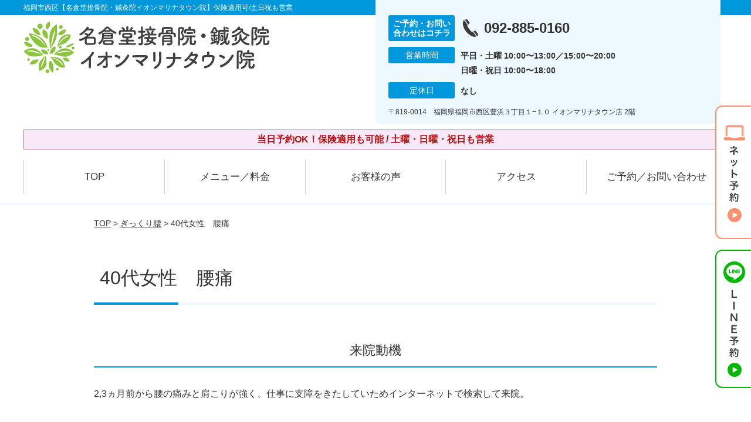

--- FILE ---
content_type: text/html; charset=UTF-8
request_url: https://marinatown-naguradou.com/symptoms/post-2240/
body_size: 10921
content:
<!DOCTYPE html>
<!--[if lt IE 7 ]><html class="ie6" lang="ja" prefix="og: http://ogp.me/ns# fb: http://ogp.me/ns/fb# article: http://ogp.me/ns/article#"><![endif]-->
<!--[if IE 7 ]><html class="ie7" lang="ja" prefix="og: http://ogp.me/ns# fb: http://ogp.me/ns/fb# article: http://ogp.me/ns/article#"><![endif]-->
<!--[if IE 8 ]><html class="ie8" lang="ja" prefix="og: http://ogp.me/ns# fb: http://ogp.me/ns/fb# article: http://ogp.me/ns/article#"><![endif]-->
<!--[if IE 9 ]><html class="ie9" lang="ja" prefix="og: http://ogp.me/ns# fb: http://ogp.me/ns/fb# article: http://ogp.me/ns/article#"><![endif]-->
<!--[if (gt IE 9)|!(IE)]><!-->
<html lang="ja" prefix="og: http://ogp.me/ns# fb: http://ogp.me/ns/fb# article: http://ogp.me/ns/article#">
<head>
<meta charset="utf-8">
<meta name="viewport" content="width=device-width,user-scalable=yes">
<meta name="format-detection" content="telephone=no">
<meta http-equiv="Pragma" content="no-cache">
<meta http-equiv="Cache-Control" content="no-cache">
<meta http-equiv="Expires" content="Thu, 01 Dec 1994 16:00:00 GMT">

<link rel="shortcut icon" href="https://marinatown-naguradou.com/wp-content/uploads/2019/09/14692bfe6e542d4a4cf205639c17a84c.png">

<link rel="apple-touch-icon-precomposed" href="https://marinatown-naguradou.com/wp-content/uploads/2019/09/14692bfe6e542d4a4cf205639c17a84c.png">

<link rel="stylesheet" href="https://marinatown-naguradou.com/wp-content/themes/selfull/style.css" media="all">

<link rel="stylesheet" href="https://marinatown-naguradou.com/wp-content/themes/selfull/css/reset.css?20230828" media="all">
<link rel="stylesheet" href="https://marinatown-naguradou.com/wp-content/themes/selfull/css/layout.css?20230828" media="all">
<link rel="stylesheet" href="https://marinatown-naguradou.com/wp-content/themes/selfull/css/module.css?20230828" media="all">
<link rel="stylesheet" href="https://marinatown-naguradou.com/wp-content/themes/selfull/css/page.css?20250131" media="all">
<link rel="stylesheet" href="https://marinatown-naguradou.com/wp-content/themes/selfull/css/block.css?20230828" media="all">
<link rel="stylesheet" href="https://marinatown-naguradou.com/wp-content/themes/selfull/css/important.css?20230828" media="all">
<link rel="stylesheet" href="https://marinatown-naguradou.com/wp-content/themes/selfull/css/print.css?20230828" media="all">


<link rel="stylesheet" href="https://marinatown-naguradou.com/wp-content/themes/selfull/css/design-themes/theme-dynamic.css?20230828" media="all">
<link rel="stylesheet" href="https://marinatown-naguradou.com/wp-content/themes/selfull/css/design-themes/design-pagetop.css?20230828" media="all">
<link rel="stylesheet" href="https://marinatown-naguradou.com/wp-content/themes/selfull/css/design-themes/design-check.css?20230828" media="all">
<link rel="stylesheet" href="https://marinatown-naguradou.com/wp-content/themes/selfull/css/design-themes/design-menu.css?20230828" media="all">
<link rel="stylesheet" href="https://marinatown-naguradou.com/wp-content/themes/selfull/css/design-themes/design-heading.css?20230828" media="all">


<style>
.except-more.design-menu-original #global-header #global-header-main-sp #global-header-main-sp-right #menu_btn {
	background-image: url(https://marinatown-naguradou.com) !important;
}
.except-more.design-menu-original.design-menu-close #global-header #global-header-main-sp #global-header-main-sp-right #menu_btn.close {
	background-image: url(https://marinatown-naguradou.com) !important;
}
.design-check-original .list-block ul.check li,
.design-check-original .entry-content .editor ul li {
	background-image: url(https://marinatown-naguradou.com);
	background-size: 20px 20px;
}
</style>

<title>40代女性　腰痛 | 福岡市西区【名倉堂接骨院・鍼灸院イオンマリナタウン院】保険適用可/土日祝も営業</title>
<meta name='robots' content='max-image-preview:large' />
<link rel='dns-prefetch' href='//s.w.org' />
		<script type="text/javascript">
			window._wpemojiSettings = {"baseUrl":"https:\/\/s.w.org\/images\/core\/emoji\/13.0.1\/72x72\/","ext":".png","svgUrl":"https:\/\/s.w.org\/images\/core\/emoji\/13.0.1\/svg\/","svgExt":".svg","source":{"concatemoji":"https:\/\/marinatown-naguradou.com\/wp-includes\/js\/wp-emoji-release.min.js?ver=5.7"}};
			!function(e,a,t){var n,r,o,i=a.createElement("canvas"),p=i.getContext&&i.getContext("2d");function s(e,t){var a=String.fromCharCode;p.clearRect(0,0,i.width,i.height),p.fillText(a.apply(this,e),0,0);e=i.toDataURL();return p.clearRect(0,0,i.width,i.height),p.fillText(a.apply(this,t),0,0),e===i.toDataURL()}function c(e){var t=a.createElement("script");t.src=e,t.defer=t.type="text/javascript",a.getElementsByTagName("head")[0].appendChild(t)}for(o=Array("flag","emoji"),t.supports={everything:!0,everythingExceptFlag:!0},r=0;r<o.length;r++)t.supports[o[r]]=function(e){if(!p||!p.fillText)return!1;switch(p.textBaseline="top",p.font="600 32px Arial",e){case"flag":return s([127987,65039,8205,9895,65039],[127987,65039,8203,9895,65039])?!1:!s([55356,56826,55356,56819],[55356,56826,8203,55356,56819])&&!s([55356,57332,56128,56423,56128,56418,56128,56421,56128,56430,56128,56423,56128,56447],[55356,57332,8203,56128,56423,8203,56128,56418,8203,56128,56421,8203,56128,56430,8203,56128,56423,8203,56128,56447]);case"emoji":return!s([55357,56424,8205,55356,57212],[55357,56424,8203,55356,57212])}return!1}(o[r]),t.supports.everything=t.supports.everything&&t.supports[o[r]],"flag"!==o[r]&&(t.supports.everythingExceptFlag=t.supports.everythingExceptFlag&&t.supports[o[r]]);t.supports.everythingExceptFlag=t.supports.everythingExceptFlag&&!t.supports.flag,t.DOMReady=!1,t.readyCallback=function(){t.DOMReady=!0},t.supports.everything||(n=function(){t.readyCallback()},a.addEventListener?(a.addEventListener("DOMContentLoaded",n,!1),e.addEventListener("load",n,!1)):(e.attachEvent("onload",n),a.attachEvent("onreadystatechange",function(){"complete"===a.readyState&&t.readyCallback()})),(n=t.source||{}).concatemoji?c(n.concatemoji):n.wpemoji&&n.twemoji&&(c(n.twemoji),c(n.wpemoji)))}(window,document,window._wpemojiSettings);
		</script>
		<style type="text/css">
img.wp-smiley,
img.emoji {
	display: inline !important;
	border: none !important;
	box-shadow: none !important;
	height: 1em !important;
	width: 1em !important;
	margin: 0 .07em !important;
	vertical-align: -0.1em !important;
	background: none !important;
	padding: 0 !important;
}
</style>
	<link rel='stylesheet' id='dynamic-css-css'  href='https://marinatown-naguradou.com/wp-content/themes/selfull/custom-properties.php?ver=1747027192' type='text/css' media='all' />
<link rel='stylesheet' id='wp-block-library-css'  href='https://marinatown-naguradou.com/wp-includes/css/dist/block-library/style.min.css?ver=5.7' type='text/css' media='all' />
<link rel='stylesheet' id='contact-form-7-css'  href='https://marinatown-naguradou.com/wp-content/plugins/contact-form-7/includes/css/styles.css?ver=4.3' type='text/css' media='all' />
<script type='text/javascript' src='https://marinatown-naguradou.com/wp-includes/js/jquery/jquery.min.js?ver=3.5.1' id='jquery-core-js'></script>
<script type='text/javascript' src='https://marinatown-naguradou.com/wp-includes/js/jquery/jquery-migrate.min.js?ver=3.3.2' id='jquery-migrate-js'></script>
<link rel="https://api.w.org/" href="https://marinatown-naguradou.com/wp-json/" /><link rel="canonical" href="https://marinatown-naguradou.com/symptoms/post-2240/" />
<link rel='shortlink' href='https://marinatown-naguradou.com/?p=2240' />
<link rel="alternate" type="application/json+oembed" href="https://marinatown-naguradou.com/wp-json/oembed/1.0/embed?url=https%3A%2F%2Fmarinatown-naguradou.com%2Fsymptoms%2Fpost-2240%2F" />
<link rel="alternate" type="text/xml+oembed" href="https://marinatown-naguradou.com/wp-json/oembed/1.0/embed?url=https%3A%2F%2Fmarinatown-naguradou.com%2Fsymptoms%2Fpost-2240%2F&#038;format=xml" />
<meta name="description" content="福岡市西区姪浜「イオンマリナタウン」2階にある人気の整骨院。医師も推薦する高い技術力。保険適用も可能。【初回割引あり】土曜・日曜・祝日も営業。Google口コミ評価⭐︎4.6で評判の整骨院。">
<meta name="keywords" content="姪浜,整骨院,鍼灸">
<script type="application/ld+json">{"@context":"https://schema.org","@type":"Article","headline":"40代女性　腰痛","mainEntityOfPage":"https://marinatown-naguradou.com/symptoms/post-2240/","datePublished":"2023-05-24T10:27:01+09:00","dateModified":"2023-05-24T10:27:01+09:00","author":{"@type":"Person","name":"梅田 久生"}}</script>
<meta property="og:site_name" content="福岡市西区【名倉堂接骨院・鍼灸院イオンマリナタウン院】保険適用可/土日祝も営業">
<meta property="og:title" content="40代女性　腰痛">
<meta property="og:type" content="article">
<meta property="og:url" content="https://marinatown-naguradou.com/symptoms/post-2240/">
<meta property="og:image" content="https://marinatown-naguradou.com/wp-content/uploads/2025/03/aae23a651d924c6b152017f1d32a0c65.png">
<meta name="twitter:card" content="summary_large_image">
<meta name="twitter:title" content="40代女性　腰痛">
<meta name="twitter:url" content="https://marinatown-naguradou.com/symptoms/post-2240/">
<meta name="twitter:image" content="https://marinatown-naguradou.com/wp-content/uploads/2025/03/aae23a651d924c6b152017f1d32a0c65.png">
<meta itemprop="image" content="https://marinatown-naguradou.com/wp-content/uploads/2025/03/aae23a651d924c6b152017f1d32a0c65.png">
<meta name="thumbnail" content="https://marinatown-naguradou.com/wp-content/uploads/2024/07/19192aab35a35f08ba26074e8ee0c550.png" />
<link rel="stylesheet" href="https://marinatown-naguradou.com/wp-content/themes/selfull/css/slick.css?2026011215" media="all">
<script src="https://marinatown-naguradou.com/wp-content/themes/selfull/js/jquery-1.8.2.min.js"></script>
<script src="https://marinatown-naguradou.com/wp-content/themes/selfull/js/slick.min.js"></script>

<meta name="google-site-verification" content="oJVGdkBJJfkN4mo8GTG7tvRicI1YT2FIPW9TBulkhD8" />


<!-- Begin Mieruca Embed Code -->
<script type="text/javascript" id="mierucajs">
window.__fid = window.__fid || [];__fid.push([576435090]);
(function() {
function mieruca(){if(typeof window.__fjsld != "undefined") return; window.__fjsld = 1; var fjs = document.createElement('script'); fjs.type = 'text/javascript'; fjs.async = true; fjs.id = "fjssync"; var timestamp = new Date;fjs.src = ('https:' == document.location.protocol ? 'https' : 'http') + '://hm.mieru-ca.com/service/js/mieruca-hm.js?v='+ timestamp.getTime(); var x = document.getElementsByTagName('script')[0]; x.parentNode.insertBefore(fjs, x); };
setTimeout(mieruca, 500); document.readyState != "complete" ? (window.attachEvent ? window.attachEvent("onload", mieruca) : window.addEventListener("load", mieruca, false)) : mieruca();
})();
</script>
<!-- End Mieruca Embed Code -->
<!-- Google Tag Manager -->
<script>(function(w,d,s,l,i){w[l]=w[l]||[];w[l].push({'gtm.start':
new Date().getTime(),event:'gtm.js'});var f=d.getElementsByTagName(s)[0],
j=d.createElement(s),dl=l!='dataLayer'?'&l='+l:'';j.async=true;j.src=
'https://www.googletagmanager.com/gtm.js?id='+i+dl;f.parentNode.insertBefore(j,f);
})(window,document,'script','dataLayer','GTM-TFSP6CWM');</script>
<!-- End Google Tag Manager -->


</head>

<body id="site-design-dynamic" class="single-column except-more site-color-blue site-color-2-none design-h1-03 design-h2-04 design-h3-03 design-h4-03 design-menu design-menu-05 site-font-gothic symptoms">
<div id="fb-root"></div>
<script>
let facebookLazyLoadReady = false;
const handleFacebookLazyLoad = function() {
	if (!facebookLazyLoadReady) {
		facebookLazyLoadReady = true;
		return;
	}
	console.log('facebookLazyLoaded');
	(function(d, s, id) {
		var js, fjs = d.getElementsByTagName(s)[0];
		if (d.getElementById(id)) return;
		js = d.createElement(s); js.id = id;
		js.src = "//connect.facebook.net/ja_JP/sdk.js#xfbml=1&version=v2.4";
		fjs.parentNode.insertBefore(js, fjs);
	}(document, 'script', 'facebook-jssdk'));
	window.removeEventListener('scroll', handleFacebookLazyLoad);
}
window.addEventListener('scroll', handleFacebookLazyLoad);
</script>
<div id="site">
  <header id="global-header" role="banner" class="">

									<p class="site-title"><span class="inner">福岡市西区【名倉堂接骨院・鍼灸院イオンマリナタウン院】保険適用可/土日祝も営業</span></p>
					
					<div class="inner">
        <div id="global-header-main-pc">

          					
  					<div id="global-header-main-pc-left">
  						<p class="logo"><a href="https://marinatown-naguradou.com/"><img src="https://marinatown-naguradou.com/wp-content/uploads/2025/05/2b79f94169a6c7bf9a6702d881a00aab.png" alt="医師も推薦する独自の施術法で根本改善へ名倉堂鍼灸接骨院 イオンマリナタウン院" loading="lazy"></a></p>
  					</div>
  					<div id="global-header-main-pc-right">
  						<p class="tel"><span class="tel-text">ご予約・お問い合わせはコチラ</span><span class="tel-number">092-885-0160</span></p>
  						<div class="info">
  							<dl>
  								<dt>営業時間</dt>
                  <dd>
                    <span>平日・土曜 10:00〜13:00／15:00〜20:00</span>    								<span>日曜・祝日 10:00〜18:00</span>    								                  </dd>
  							</dl>
                                  <dl>
                    <dt>定休日</dt>
                    <dd><span>なし</span></dd>
                  </dl>
                  						</div>
  						<div class="address">
  							<p class="address">〒819-0014　福岡県福岡市西区豊浜３丁目１−１０ イオンマリナタウン店 2階</p>
  						</div>
  					</div>
          
        </div>
      </div>
		
		<div class="inner">
			<div id="global-header-main-sp" class="clearfix fixed-set">
				<div id="global-header-main-sp-left">
										<p class="logo"><a href="https://marinatown-naguradou.com/"><img src="https://marinatown-naguradou.com/wp-content/uploads/2025/05/2b79f94169a6c7bf9a6702d881a00aab.png" title="名倉堂接骨院・鍼灸院イオンマリナタウン院" alt="医師も推薦する独自の施術法で根本改善へ名倉堂鍼灸接骨院 イオンマリナタウン院" width="420" height="90"></a></p>
				</div>
				<div id="global-header-main-sp-right">
          <span id="menu_btn" class="hover"></span>
          <!--
					<a href="tel:0928850160" class="tel" ><span>電話をかける</span></a>
          -->
				</div>
			</div>
		</div>

		<div class="inner">
							<p id="announcement">当日予約OK！保険適用も可能 / 土曜・日曜・祝日も営業</p>
					</div><!-- / .inner -->

    <div id="sp-menu">
      <div id="sp-menu-contents">
			</div>
      <div id="sp-menu-lightbox"></div>
    </div>

					<nav id="global-nav-pc" class="fixed-set" role="navigation">
				<div class="nav-wrapper">
					<div class="nav-primary">
						<div class="menu-%e3%82%b0%e3%83%ad%e3%83%bc%e3%83%90%e3%83%ab%e3%83%a1%e3%83%8b%e3%83%a5%e3%83%bc-container"><ul id="menu-%e3%82%b0%e3%83%ad%e3%83%bc%e3%83%90%e3%83%ab%e3%83%a1%e3%83%8b%e3%83%a5%e3%83%bc" class="menu"><li id="menu-item-1587" class="menu-item menu-item-type-post_type menu-item-object-page menu-item-home menu-item-1587"><a href="https://marinatown-naguradou.com/">TOP</a></li>
<li id="menu-item-2674" class="menu-item menu-item-type-post_type menu-item-object-page menu-item-2674"><a href="https://marinatown-naguradou.com/post-2673/">メニュー／料金</a></li>
<li id="menu-item-1590" class="menu-item menu-item-type-post_type menu-item-object-page menu-item-1590"><a href="https://marinatown-naguradou.com/voice/">お客様の声</a></li>
<li id="menu-item-1576" class="menu-item menu-item-type-post_type menu-item-object-page menu-item-1576"><a href="https://marinatown-naguradou.com/access/">アクセス</a></li>
<li id="menu-item-1591" class="menu-item menu-item-type-post_type menu-item-object-page menu-item-1591"><a href="https://marinatown-naguradou.com/contact/">ご予約／お問い合わせ</a></li>
</ul></div>					</div>
				</div>
			</nav>
		

									<div id="global-nav-sp" class="fixed " role="navigation">
																<div id="ff-sp-contents" class="ff-sp-contents-original-3">
							<a class="" href="https://karadarefre.jp/reserve/_menu/f:57173008?SITE_CODE=hp" target="_blank">
                <img src="https://marinatown-naguradou.com/wp-content/uploads/2022/07/0bcaab435fec7de846fe3340b504d838.png" alt="WEB予約（24時間受付中）" loading="lazy">
							</a>

							<a href="tel:0928850160">
                <img src="https://marinatown-naguradou.com/wp-content/uploads/2022/07/TEL3.png" alt="電話をかける" loading="lazy">
							</a>

							<a class="" href="https://line.me/R/ti/p/%40166lzjzq" target="_blank">
                <img src="https://marinatown-naguradou.com/wp-content/uploads/2022/07/LINE3.png" alt="LINE予約（24時間受付中）" loading="lazy">
							</a>
						</div>
									</div><!-- / #global-nav-sp-->
						</header><!-- / #global-header -->

	<div id="sp-modal">
		<div class="sp-modal-head">
			<div class="close-btn">
				<img src="https://theme.selfull.jp/images/common/sp-modal-close-btn.png" alt="閉じる" loading="lazy">
			</div>
		</div>
		<div class="sp-modal-main">
			<div class="sp-modal-main-line">
													<p class="mb-10"><img src="https://theme.selfull.jp/images/common/sp-modal-line-img-01.png" alt="24時間受付 LINE予約の流れ" width="541" height="254" loading="lazy"></p>
					<p class="mb-10"><img src="https://theme.selfull.jp/images/common/sp-modal-line-img-02.png" alt="まずは下のボタンから当院を友だち追加してください" width="541" height="67" loading="lazy"></p>
					<a href="https://line.me/R/ti/p/%40166lzjzq" target="_blank"><img src="https://theme.selfull.jp/images/common/sp-modal-line-btn.png" alt="LINEで友達追加する" width="541" height="86" loading="lazy"></a>
					<p class="txt-c">（LINEの友だち追加画面が開きます）</p>

					<div class="line-info">
						<p>友達に追加が完了したら、LINEのトーク画面より<br>
							「HPを見たのですが～」とメッセージをお送りください。</p>
						<p>ご予約の際は</p>
						<p><span class="color05">■</span> <span class="bold">希望のご予約日時</span><br>
							（第3希望までいただけると予約がスムーズです）<br>
							<span class="color05">■</span> <span class="bold">お名前と電話番号</span><br>
							<span class="color05">■</span> <span class="bold">お悩みの症状</span></p>
						<p>の３点をお送りください。</p>
					</div>
							</div>

			<div class="sp-modal-main-tel">
													<h2><img src="https://marinatown-naguradou.com/wp-content/uploads/2025/05/2b79f94169a6c7bf9a6702d881a00aab.png" title="名倉堂接骨院・鍼灸院イオンマリナタウン院" alt="医師も推薦する独自の施術法で根本改善へ名倉堂鍼灸接骨院 イオンマリナタウン院" loading="lazy"></h2>

					<dl class="date">
						<dt>営業時間</dt>
						<dd>平日・土曜 10:00〜13:00／15:00〜20:00</dd>						<dd>日曜・祝日 10:00〜18:00</dd>											</dl>
					<dl class="date">
						<dt>定休日</dt>
						<dd>なし</dd>
					</dl>

					<a href="tel:0928850160" class="tel tel-sp hover" ><span>電話をかける</span></a>
					<p class="txt-c">（092-885-0160に発信します）</p>

					<div class="tel-flow">
						<h2>ご予約の流れ</h2>
						<div class="comment-item comment-item-right clearfix">
							<p>お電話ありがとうございます、<br>名倉堂接骨院・鍼灸院イオンマリナタウン院でございます。</p>
							<div class="img"><img src="https://theme.selfull.jp/images/common/sp-modal-tel-img-01.png" alt="予約の流れ" loading="lazy"></div>
						</div>
						<p>と電話に出ますので、</p>
						<div class="comment-item clearfix">
							<p>ホームページを見たのですが、<br>予約をお願いします。</p>
							<div class="img"><img src="https://theme.selfull.jp/images/common/sp-modal-tel-img-02.png" alt="予約の流れ" loading="lazy"></div>
						</div>
						<p class="mb-20">とお伝えください。</p>
						<p><span class="color03">■</span> <span class="bold">お名前（フルネーム）</span><br>
							<span class="color03">■</span> <span class="bold">ご予約の日</span><br>
							<span class="color03">■</span> <span class="bold">ご連絡がつくお電話番号</span><br>
							<span class="color03">■</span> <span class="bold">一番気になるお身体の状態・症状</span></p>
						<p>をお伺いいたします。</p>
					</div>
				


			</div>
		</div>
	</div>

	
			<div class="breadcrumb">
			<div class="inner"><a href="https://marinatown-naguradou.com">TOP</a> &gt;

				
											<a href="https://marinatown-naguradou.com/symptomscat/post-2025/">ぎっくり腰</a> &gt; 40代女性　腰痛					
							</div>
		</div>
	
	<div id="contents">
		<main id="main" role="main">

	<article id="page-symptoms" class="type-page">
		
				
			<header class="entry-header">
				<h1>40代女性　腰痛</h1>
			</header><!-- .entry-header -->

			<div class="entry-content">
				<div class="editor"></div>
					<h2 class="style-title parts-item">
		<span style="">来院動機</span>
			</h2>
		<div class="text-block parts-item"><p>2,3ヵ月前から腰の痛みと肩こりが強く、仕事に支障をきたしていためインターネットで検索して来院。</p>
</div>
		<h2 class="style-title parts-item">
		<span style="">身体所見・施術経過</span>
			</h2>
		<h3 class="style-title parts-item">初回施術</h3>
		<div class="img-block parts-item txt-c">
				<picture>
			<source srcset="https://marinatown-naguradou.com/wp-content/uploads/2023/03/9FCAB90C-961A-4D4E-AF7F-416ADA23517E-640x737.jpeg" media="(max-width: 600px)" width="640" height="737">
			<img src="https://marinatown-naguradou.com/wp-content/uploads/2023/03/9FCAB90C-961A-4D4E-AF7F-416ADA23517E.jpeg" alt="" width="750" height="864" loading="lazy">
		</picture>
			</div>
		<div class="text-block parts-item"><p>仕事中は常に立ちっぱなしで特に腰の痛みが強く、筋肉の緊張が強く出ていた。また骨格の歪みも強く、筋肉が緊張しやすい状態であった。</p>
<p>そのため骨盤矯正を行い骨格の歪みを整え、筋肉調整を行って筋肉の緊張を緩めるアプローチをかけた。</p>
<p>腰に対するテーピングを行った。</p>
<p>&nbsp;</p>
</div>
		<h3 class="style-title parts-item">２回目の施術</h3>
		<div class="text-block parts-item"><p>前回の施術後から腰痛、肩こりの軽減が見られた。</p>
<p>だが仕事で長時間立ったままでいると痛みが出るため、引き続き骨盤矯正と筋肉調整を行い筋緊張を取っていく。</p>
<p>&nbsp;</p>
</div>
		<h3 class="style-title parts-item">8回目の施術</h3>
		<div class="img-block parts-item txt-c">
				<picture>
			<source srcset="https://marinatown-naguradou.com/wp-content/uploads/2023/03/3BDE0177-8CE0-414C-8DB2-5CE972774E14-640x457.jpeg" media="(max-width: 600px)" width="640" height="457">
			<img src="https://marinatown-naguradou.com/wp-content/uploads/2023/03/3BDE0177-8CE0-414C-8DB2-5CE972774E14.jpeg" alt="" width="750" height="536" loading="lazy">
		</picture>
			</div>
		<div class="text-block parts-item"><p>痛みが出ることが完全になくなった！</p>
<p>まだ骨格の歪みが安定していないため、再発防止のために骨盤矯正を行い骨格を正しい形で安定させていく。</p>
<p>自宅でのケアとして体操を指導し、自宅でも頑張って行ってもらう。</p>
</div>
		<h3 class="style-title parts-item">患者様の声</h3>
		<div class="text-block parts-item"><p>腰痛に悩まされていましたが、ここに通院してきてすごく楽になってきました。</p>
<p>先生方の対応や説明もわかりやすく、家でも簡単に出来る体操も教えてもらい感謝です。</p>
<p>まだ１ヶ月ですが反り腰も改善していってます。完治するまで頑張ります！</p>
</div>
		<h3 class="style-title parts-item">担当先生より一言</h3>
		<div class="text-block parts-item"><p>腰の痛みが改善されて良かったです！</p>
<p>体が歪んだまま生活していると、筋肉への負担が大きくなり痛みに繋がるので、日々のケアが大切です。</p>
<p>今後もお家での体操など頑張っていきながらお身体のケアをしていきましょう！</p>
</div>
					<div id="MorePost"> 
					<!-- 親カテゴリ症状 -->
											<p class="relateButton"><a href="https://marinatown-naguradou.com/symptomscat/post-2025/">ぎっくり腰について詳しくはこちら</a></p>					
					<!-- 関連記事 -->
					<h2 class="style-title">この記事に関する関連記事</h2><div class="list-block"><ul><li><a href="https://marinatown-naguradou.com/symptoms/post-2463/">50代 男性 首の痛み</a></li><li><a href="https://marinatown-naguradou.com/symptoms/post-2459/">70代 女性 腰痛</a></li><li><a href="https://marinatown-naguradou.com/symptoms/post-2457/">40代 女性 右半身の痛み</a></li><li><a href="https://marinatown-naguradou.com/symptoms/post-2453/">60代 男性 腰痛</a></li><li><a href="https://marinatown-naguradou.com/symptoms/post-2443/">70代 男性 ぎっくり腰</a></li><li><a href="https://marinatown-naguradou.com/symptoms/post-2415/">10代 男性 腰痛</a></li><li><a href="https://marinatown-naguradou.com/symptoms/post-2333/">60代 女性 股関節痛</a></li><li><a href="https://marinatown-naguradou.com/symptoms/post-2287/">50代女性 めまい</a></li><li><a href="https://marinatown-naguradou.com/symptoms/post-2277/">60代男性 肋間痛</a></li><li><a href="https://marinatown-naguradou.com/symptoms/post-2250/">60代男性  顎関節の痛み</a></li></ul></div>
				</div><!-- #MorePost -->
			</div><!-- .entry-content --> 
		
				
		
	</article>

</main><!-- #main -->
<aside id="side" role="complementary">
			<ul class="side-bnr ">
			        <li>
          <a href="https://marinatown-naguradou.com/post-1831/" >            <img src="https://marinatown-naguradou.com/wp-content/uploads/2023/12/359632a513ace90655b874868d6bde2a.png" width="640" height="260" loading="lazy" alt="交通事故後の痛み・むちうち・後遺症でお困りの方はコチラ">
          </a>        </li>
      			        <li>
          <a href="https://www.leaf-group.net/recruit/" target="_blank">            <img src="https://marinatown-naguradou.com/wp-content/uploads/2024/03/1880d0142a8a85c0478163d12e315200.png" width="320" height="150" loading="lazy" alt="株式会社リーフの求人情報はコチラ">
          </a>        </li>
      			        <li>
          <a href="https://oue-c-clinic.com/media/" target="_blank">            <img src="https://marinatown-naguradou.com/wp-content/uploads/2023/12/cca3db9a1f7157f06fd2ddbd05e8c105.png" width="640" height="300" loading="lazy" alt="事故治療ナビはこちら">
          </a>        </li>
      		</ul>
	
	
	
	
	
							<div class="side-nav newpost newpost1 sp-set">
				<h2 class="side-nav-title">新着記事</h2>
				<ul>
					<li class=""><a href="https://marinatown-naguradou.com/symptoms/post-2463/">50代 男性 首の痛み</a></li><li class=""><a href="https://marinatown-naguradou.com/symptoms/post-2459/">70代 女性 腰痛</a></li><li class=""><a href="https://marinatown-naguradou.com/symptoms/post-2457/">40代 女性 右半身の痛み</a></li><li class=""><a href="https://marinatown-naguradou.com/symptoms/post-2453/">60代 男性 腰痛</a></li><li class=""><a href="https://marinatown-naguradou.com/symptoms/post-2443/">70代 男性 ぎっくり腰</a></li><li class="hide"><a href="https://marinatown-naguradou.com/symptoms/post-2415/">10代 男性 腰痛</a></li><li class="hide"><a href="https://marinatown-naguradou.com/symptoms/post-2333/">60代 女性 股関節痛</a></li><li class="hide"><a href="https://marinatown-naguradou.com/symptoms/post-2287/">50代女性 めまい</a></li><li class="hide"><a href="https://marinatown-naguradou.com/symptoms/post-2277/">60代男性 肋間痛</a></li><li class="hide"><a href="https://marinatown-naguradou.com/symptoms/post-2240/">40代女性　腰痛</a></li><li class="hide"><a href="https://marinatown-naguradou.com/symptoms/post-2250/">60代男性  顎関節の痛み</a></li><li class="morepostBtn"><a href="#MorePost">もっと見る</a></li>				</ul>
			</div><!-- / .side-nav -->
		
	
	<div class="side-nav sp-set">
		<h2 class="side-nav-title">メニュー</h2>
		<div class="menu-%e3%82%b5%e3%82%a4%e3%83%89%ef%bc%86%e3%83%95%e3%83%83%e3%82%bf%e3%83%bc-container"><ul id="menu-%e3%82%b5%e3%82%a4%e3%83%89%ef%bc%86%e3%83%95%e3%83%83%e3%82%bf%e3%83%bc" class="menu"><li id="menu-item-1580" class="menu-item menu-item-type-post_type menu-item-object-page menu-item-home menu-item-1580"><a href="https://marinatown-naguradou.com/">TOP</a></li>
<li id="menu-item-1581" class="menu-item menu-item-type-post_type menu-item-object-page menu-item-1581"><a href="https://marinatown-naguradou.com/staff/">スタッフ紹介</a></li>
<li id="menu-item-2675" class="menu-item menu-item-type-post_type menu-item-object-page menu-item-2675"><a href="https://marinatown-naguradou.com/post-2673/">メニュー／料金</a></li>
<li id="menu-item-1583" class="menu-item menu-item-type-post_type menu-item-object-page menu-item-1583"><a href="https://marinatown-naguradou.com/faq/">よくあるご質問</a></li>
<li id="menu-item-1582" class="menu-item menu-item-type-post_type menu-item-object-page menu-item-1582"><a href="https://marinatown-naguradou.com/access/">アクセス</a></li>
<li id="menu-item-1578" class="menu-item menu-item-type-post_type menu-item-object-page menu-item-1578"><a href="https://marinatown-naguradou.com/voice/">お客様の声</a></li>
<li id="menu-item-1584" class="menu-item menu-item-type-post_type menu-item-object-page menu-item-1584"><a href="https://marinatown-naguradou.com/contact/">ご予約／お問い合わせ</a></li>
<li id="menu-item-2290" class="menu-item menu-item-type-post_type menu-item-object-page menu-item-2290"><a href="https://marinatown-naguradou.com/post-2288/">会社概要</a></li>
<li id="menu-item-1579" class="menu-item menu-item-type-post_type menu-item-object-page menu-item-1579"><a href="https://marinatown-naguradou.com/sitemap/">サイトマップ</a></li>
<li id="menu-item-2090" class="menu-item menu-item-type-post_type menu-item-object-page menu-item-2090"><a href="https://marinatown-naguradou.com/post-2085/">医師・アスリートからの推薦</a></li>
</ul></div>	</div><!-- / .side-nav -->

			<ul class="side-bnr ">
			        <li>
          <a href="https://joa-tumor47.jp/" target="_blank">            <img src="https://marinatown-naguradou.com/wp-content/uploads/2023/12/64aca32b4642b75298d774571ad3f804.png" width="320" height="150" loading="lazy" alt="交通事故専門サイトに優良院として掲載されました！">
          </a>        </li>
      			        <li>
          <a href="https://clinic.jiko24.jp/" target="_blank">            <img src="https://marinatown-naguradou.com/wp-content/uploads/2025/05/2025sugoude_banner1.png" width="960" height="450" loading="lazy" alt="交通事故施術の凄腕100選に選出されました">
          </a>        </li>
      					</ul>
	
	

								<div class="side-nav sp-set">
				<h2 class="side-nav-title">症状別メニュー</h2>
				<ul>
											<li><a href="https://marinatown-naguradou.com/symptomscat/post-2228/">オスグッド</a></li>
											<li><a href="https://marinatown-naguradou.com/symptomscat/post-2234/">シンスプリント</a></li>
											<li><a href="https://marinatown-naguradou.com/symptomscat/post-2231/">テニス肘</a></li>
											<li><a href="https://marinatown-naguradou.com/symptomscat/post-2211/">生理痛</a></li>
											<li><a href="https://marinatown-naguradou.com/symptomscat/pms/">PMS</a></li>
											<li><a href="https://marinatown-naguradou.com/symptomscat/post-2212/">更年期障害</a></li>
											<li><a href="https://marinatown-naguradou.com/symptomscat/post-2209/">股関節痛</a></li>
											<li><a href="https://marinatown-naguradou.com/symptomscat/post-2208/">野球肩</a></li>
											<li><a href="https://marinatown-naguradou.com/symptomscat/post-2207/">モートン病</a></li>
											<li><a href="https://marinatown-naguradou.com/symptomscat/post-2098/">腱鞘炎</a></li>
											<li><a href="https://marinatown-naguradou.com/symptomscat/post-2029/">頚椎症</a></li>
											<li><a href="https://marinatown-naguradou.com/symptomscat/post-2033/">ぎっくり背中</a></li>
											<li><a href="https://marinatown-naguradou.com/symptomscat/post-2027/">ストレートネック</a></li>
											<li><a href="https://marinatown-naguradou.com/symptomscat/post-2023/">顎関節症</a></li>
											<li><a href="https://marinatown-naguradou.com/symptomscat/post-2041/">変形性膝関節症</a></li>
											<li><a href="https://marinatown-naguradou.com/symptomscat/post-2053/">ばね指</a></li>
											<li><a href="https://marinatown-naguradou.com/symptomscat/post-2056/">産後の骨盤矯正</a></li>
											<li><a href="https://marinatown-naguradou.com/symptomscat/post-2051/">手根管症候群</a></li>
											<li><a href="https://marinatown-naguradou.com/symptomscat/post-2025/">ぎっくり腰</a></li>
											<li><a href="https://marinatown-naguradou.com/symptomscat/post-2043/">坐骨神経痛</a></li>
											<li><a href="https://marinatown-naguradou.com/symptomscat/post-2045/">四十肩・五十肩</a></li>
											<li><a href="https://marinatown-naguradou.com/symptomscat/post-2047/">側弯症</a></li>
											<li><a href="https://marinatown-naguradou.com/symptomscat/post-2063/">足底筋膜炎</a></li>
											<li><a href="https://marinatown-naguradou.com/symptomscat/post-2019/">膝痛</a></li>
											<li><a href="https://marinatown-naguradou.com/symptomscat/post-2016/">自律神経失調症</a></li>
											<li><a href="https://marinatown-naguradou.com/symptomscat/post-2009/">寝違え</a></li>
											<li><a href="https://marinatown-naguradou.com/symptomscat/post-1928/">耳鳴り</a></li>
											<li><a href="https://marinatown-naguradou.com/symptomscat/post-1929/">めまい</a></li>
											<li><a href="https://marinatown-naguradou.com/symptomscat/post-1930/">頭痛</a></li>
											<li><a href="https://marinatown-naguradou.com/symptomscat/post-1927/">腰痛</a></li>
											<li><a href="https://marinatown-naguradou.com/symptomscat/post-1920/">肩こり</a></li>
									</ul>
			</div><!-- / .side-nav -->
					
		
	
								
								</aside><!-- / #side -->
</div><!-- / #contents -->


	<footer id="global-footer" class=" " role="contentinfo">

							
		<div class="site-info" style="background-image: url('https://marinatown-naguradou.com/wp-content/uploads/2022/11/Photo_22-11-20-11-03-58.463.jpg');">
			<div class="container">
					<div class="site-info__inner">
							<figure>
									<a href="https://marinatown-naguradou.com/"><img src="https://marinatown-naguradou.com/wp-content/uploads/2025/05/2b79f94169a6c7bf9a6702d881a00aab.png" alt="名倉堂接骨院・鍼灸院イオンマリナタウン院" rel="home" loading="lazy"></a>
							</figure>
							<div class="address">
									<p class="address">〒819-0014　福岡県福岡市西区豊浜３丁目１−１０ イオンマリナタウン店 2階</p>
							</div>
							<div class="phone">
									<p class="tel"><a href="tel:0928850160"><span class="tel-number">092-885-0160</span></a></p>
							</div>
					</div>
			</div>
		</div>
					<div class="map-footer">
				<div class="googlemap"><iframe src="https://www.google.com/maps/embed?pb=!1m18!1m12!1m3!1d3323.6133718735055!2d130.33148877569678!3d33.5893863733347!2m3!1f0!2f0!3f0!3m2!1i1024!2i768!4f13.1!3m3!1m2!1s0x35419344bdf17d97%3A0x11cc506f28ed6da3!2z5ZCN5YCJ5aCC5o6l6aqo6Zmi44O76Y2854G46Zmi44Kk44Kq44Oz44Oe44Oq44OK44K_44Km44Oz6Zmi!5e0!3m2!1sja!2sjp!4v1733723694802!5m2!1sja!2sjp" width="600" height="450" style="border:0;" allowfullscreen="" loading="lazy" referrerpolicy="no-referrer-when-downgrade"></iframe></div>
			</div>
				<div id="global-footer-nav">
			<div class="menu-01-pc">
	<div class="inner">
    <div class="menu-01-pc-main">
            <div class="menu-01-pc-left">
        <h2 class="nav-title">メニュー</h2>
        <div class="nav-list">
          <div class="menu-%e3%82%b5%e3%82%a4%e3%83%89%ef%bc%86%e3%83%95%e3%83%83%e3%82%bf%e3%83%bc-container"><ul id="menu-%e3%82%b5%e3%82%a4%e3%83%89%ef%bc%86%e3%83%95%e3%83%83%e3%82%bf%e3%83%bc-1" class="menu"><li class="menu-item menu-item-type-post_type menu-item-object-page menu-item-home menu-item-1580"><a href="https://marinatown-naguradou.com/">TOP</a></li>
<li class="menu-item menu-item-type-post_type menu-item-object-page menu-item-1581"><a href="https://marinatown-naguradou.com/staff/">スタッフ紹介</a></li>
<li class="menu-item menu-item-type-post_type menu-item-object-page menu-item-2675"><a href="https://marinatown-naguradou.com/post-2673/">メニュー／料金</a></li>
<li class="menu-item menu-item-type-post_type menu-item-object-page menu-item-1583"><a href="https://marinatown-naguradou.com/faq/">よくあるご質問</a></li>
<li class="menu-item menu-item-type-post_type menu-item-object-page menu-item-1582"><a href="https://marinatown-naguradou.com/access/">アクセス</a></li>
<li class="menu-item menu-item-type-post_type menu-item-object-page menu-item-1578"><a href="https://marinatown-naguradou.com/voice/">お客様の声</a></li>
<li class="menu-item menu-item-type-post_type menu-item-object-page menu-item-1584"><a href="https://marinatown-naguradou.com/contact/">ご予約／お問い合わせ</a></li>
<li class="menu-item menu-item-type-post_type menu-item-object-page menu-item-2290"><a href="https://marinatown-naguradou.com/post-2288/">会社概要</a></li>
<li class="menu-item menu-item-type-post_type menu-item-object-page menu-item-1579"><a href="https://marinatown-naguradou.com/sitemap/">サイトマップ</a></li>
<li class="menu-item menu-item-type-post_type menu-item-object-page menu-item-2090"><a href="https://marinatown-naguradou.com/post-2085/">医師・アスリートからの推薦</a></li>
</ul></div>        </div>
        
                    <h2 class="nav-title">症状別メニュー</h2>
            <div class="nav-list">
              <ul>
                                  <li><a href="https://marinatown-naguradou.com/symptomscat/post-2228/">オスグッド</a></li>
                                  <li><a href="https://marinatown-naguradou.com/symptomscat/post-2234/">シンスプリント</a></li>
                                  <li><a href="https://marinatown-naguradou.com/symptomscat/post-2231/">テニス肘</a></li>
                                  <li><a href="https://marinatown-naguradou.com/symptomscat/post-2211/">生理痛</a></li>
                                  <li><a href="https://marinatown-naguradou.com/symptomscat/pms/">PMS</a></li>
                                  <li><a href="https://marinatown-naguradou.com/symptomscat/post-2212/">更年期障害</a></li>
                                  <li><a href="https://marinatown-naguradou.com/symptomscat/post-2209/">股関節痛</a></li>
                                  <li><a href="https://marinatown-naguradou.com/symptomscat/post-2208/">野球肩</a></li>
                                  <li><a href="https://marinatown-naguradou.com/symptomscat/post-2207/">モートン病</a></li>
                                  <li><a href="https://marinatown-naguradou.com/symptomscat/post-2098/">腱鞘炎</a></li>
                                  <li><a href="https://marinatown-naguradou.com/symptomscat/post-2029/">頚椎症</a></li>
                                  <li><a href="https://marinatown-naguradou.com/symptomscat/post-2033/">ぎっくり背中</a></li>
                                  <li><a href="https://marinatown-naguradou.com/symptomscat/post-2027/">ストレートネック</a></li>
                                  <li><a href="https://marinatown-naguradou.com/symptomscat/post-2023/">顎関節症</a></li>
                                  <li><a href="https://marinatown-naguradou.com/symptomscat/post-2041/">変形性膝関節症</a></li>
                                  <li><a href="https://marinatown-naguradou.com/symptomscat/post-2053/">ばね指</a></li>
                                  <li><a href="https://marinatown-naguradou.com/symptomscat/post-2056/">産後の骨盤矯正</a></li>
                                  <li><a href="https://marinatown-naguradou.com/symptomscat/post-2051/">手根管症候群</a></li>
                                  <li><a href="https://marinatown-naguradou.com/symptomscat/post-2025/">ぎっくり腰</a></li>
                                  <li><a href="https://marinatown-naguradou.com/symptomscat/post-2043/">坐骨神経痛</a></li>
                                  <li><a href="https://marinatown-naguradou.com/symptomscat/post-2045/">四十肩・五十肩</a></li>
                                  <li><a href="https://marinatown-naguradou.com/symptomscat/post-2047/">側弯症</a></li>
                                  <li><a href="https://marinatown-naguradou.com/symptomscat/post-2063/">足底筋膜炎</a></li>
                                  <li><a href="https://marinatown-naguradou.com/symptomscat/post-2019/">膝痛</a></li>
                                  <li><a href="https://marinatown-naguradou.com/symptomscat/post-2016/">自律神経失調症</a></li>
                                  <li><a href="https://marinatown-naguradou.com/symptomscat/post-2009/">寝違え</a></li>
                                  <li><a href="https://marinatown-naguradou.com/symptomscat/post-1928/">耳鳴り</a></li>
                                  <li><a href="https://marinatown-naguradou.com/symptomscat/post-1929/">めまい</a></li>
                                  <li><a href="https://marinatown-naguradou.com/symptomscat/post-1930/">頭痛</a></li>
                                  <li><a href="https://marinatown-naguradou.com/symptomscat/post-1927/">腰痛</a></li>
                                  <li><a href="https://marinatown-naguradou.com/symptomscat/post-1920/">肩こり</a></li>
                              </ul>
            </div>
                    
              </div>
      
      
            <div class="menu-01-pc-right">
        
        
                    <div class="newpost1">
              <h2 class="nav-title">新着記事</h2>
              <div class="nav-list">
                <ul>
                  <li class=""><a href="https://marinatown-naguradou.com/symptoms/post-2463/">50代 男性 首の痛み</a></li><li class=""><a href="https://marinatown-naguradou.com/symptoms/post-2459/">70代 女性 腰痛</a></li><li class=""><a href="https://marinatown-naguradou.com/symptoms/post-2457/">40代 女性 右半身の痛み</a></li><li class=""><a href="https://marinatown-naguradou.com/symptoms/post-2453/">60代 男性 腰痛</a></li><li class=""><a href="https://marinatown-naguradou.com/symptoms/post-2443/">70代 男性 ぎっくり腰</a></li>                </ul>
              </div>
            </div>
                    
              </div>
          </div>
	
		<div class="menu-01-pc-sub">
  		<div class="menu-01-pc-bottom">
                  <ul class="menu-bnr">
            <li><a href="https://marinatown-naguradou.com/post-1831/" ><img src="https://marinatown-naguradou.com/wp-content/uploads/2023/12/359632a513ace90655b874868d6bde2a.png" alt="交通事故後の痛み・むちうち・後遺症でお困りの方はコチラ"></a></li>            <li><a href="https://www.leaf-group.net/recruit/" target="_blank"><img src="https://marinatown-naguradou.com/wp-content/uploads/2024/03/1880d0142a8a85c0478163d12e315200.png" alt="株式会社リーフの求人情報はコチラ"></a></li>            <li><a href="https://oue-c-clinic.com/media/" target="_blank"><img src="https://marinatown-naguradou.com/wp-content/uploads/2023/12/cca3db9a1f7157f06fd2ddbd05e8c105.png" alt="事故治療ナビはこちら"></a></li>          </ul>
                      </div>
      
  		<div class="menu-01-pc-bottom">
                  <ul class="menu-bnr">
            <li><a href="https://joa-tumor47.jp/" target="_blank"><img src="https://marinatown-naguradou.com/wp-content/uploads/2023/12/64aca32b4642b75298d774571ad3f804.png" alt="交通事故専門サイトに優良院として掲載されました！"></a></li>            <li><a href="https://clinic.jiko24.jp/" target="_blank"><img src="https://marinatown-naguradou.com/wp-content/uploads/2025/05/2025sugoude_banner1.png" alt="交通事故施術の凄腕100選に選出されました"></a></li>                      </ul>
              </div>
      
  		<div class="menu-01-pc-bottom">
        
              </div>
		</div>
	</div>
</div>			<p class="copyright"><small>Copyright(c) 名倉堂接骨院・鍼灸院イオンマリナタウン院 All Rights Reserved.</small></p>
		</div><!-- / #global-footer-nav -->
	</footer>


</div><!-- /#site -->

		<div class="contact-fixed">
		<div class="contact-fixed__inner">
      
                  <a class="contact-fixed__booking cta_pc" href="https://karadarefre.jp/reserve/_menu/f:57173008?SITE_CODE=hp" target="_blank">
            <img class="hidden-mobile hover" src="https://theme.selfull.jp/images/common/dynamic-booking.png" alt="お問い合わせボタン">
          </a>
                          <a class="contact-fixed__line" href="https://line.me/R/ti/p/%40166lzjzq" target="_blank">
            <img class="hidden-mobile hover" src="https://theme.selfull.jp/images/common/dynamic-line.png" alt="お問い合わせボタン">
          </a>
        
      
      		</div>
	</div>




<div id="window-size-check"></div>

<!--[if lt IE 9]><script src="http://html5shiv.googlecode.com/svn/trunk/html5.js"></script><![endif]-->
<script defer src="https://marinatown-naguradou.com/wp-content/themes/selfull/js/common.js?20230510_2"></script>

<script type='text/javascript' src='https://marinatown-naguradou.com/wp-content/plugins/contact-form-7/includes/js/jquery.form.min.js?ver=3.51.0-2014.06.20' id='jquery-form-js'></script>
<script type='text/javascript' id='contact-form-7-js-extra'>
/* <![CDATA[ */
var _wpcf7 = {"loaderUrl":"https:\/\/marinatown-naguradou.com\/wp-content\/plugins\/contact-form-7\/images\/ajax-loader.gif","sending":"\u9001\u4fe1\u4e2d ..."};
/* ]]> */
</script>
<script type='text/javascript' src='https://marinatown-naguradou.com/wp-content/plugins/contact-form-7/includes/js/scripts.js?ver=4.3' id='contact-form-7-js'></script>
<script type='text/javascript' src='https://marinatown-naguradou.com/wp-includes/js/wp-embed.min.js?ver=5.7' id='wp-embed-js'></script>
<!-- Google Tag Manager (noscript) -->
<noscript><iframe src="https://www.googletagmanager.com/ns.html?id=GTM-TFSP6CWM"
height="0" width="0" style="display:none;visibility:hidden"></iframe></noscript>
<!-- End Google Tag Manager (noscript) --></body></html>
